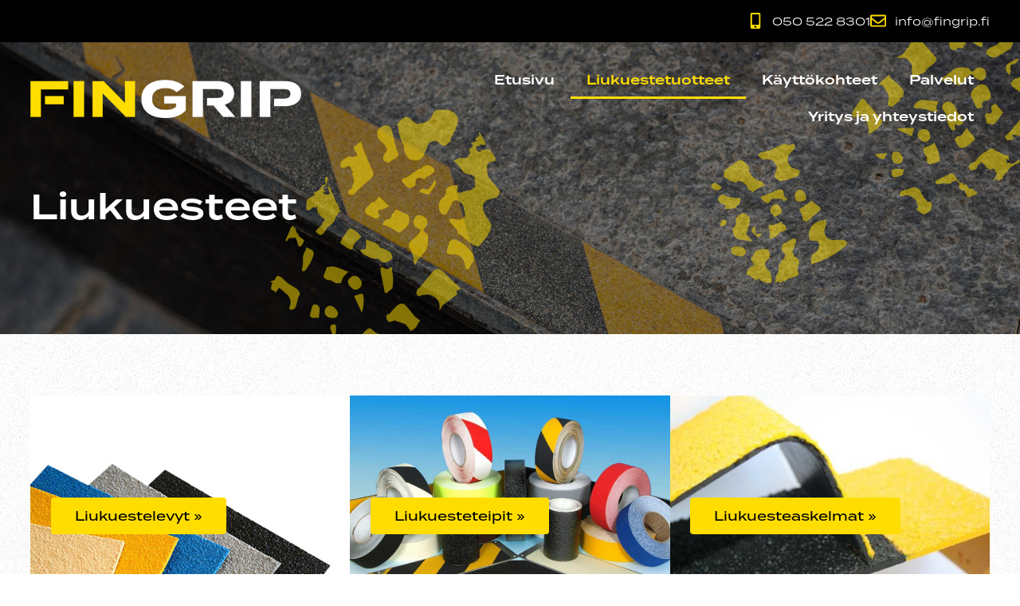

--- FILE ---
content_type: text/html; charset=UTF-8
request_url: https://www.fingrip.fi/liukuestetuotteet/
body_size: 15799
content:
<!doctype html><html lang="fi" prefix="og: https://ogp.me/ns#"><head><script data-no-optimize="1">var litespeed_docref=sessionStorage.getItem("litespeed_docref");litespeed_docref&&(Object.defineProperty(document,"referrer",{get:function(){return litespeed_docref}}),sessionStorage.removeItem("litespeed_docref"));</script> <meta charset="UTF-8"><meta name="viewport" content="width=device-width, initial-scale=1"><link rel="profile" href="https://gmpg.org/xfn/11"><style>img:is([sizes="auto" i], [sizes^="auto," i]) { contain-intrinsic-size: 3000px 1500px }</style> <script id="cookieyes" type="litespeed/javascript" data-src="https://cdn-cookieyes.com/client_data/7bd5d3f6476b17f6379f8abc/script.js"></script>  <script data-cfasync="false" data-pagespeed-no-defer>var gtm4wp_datalayer_name = "dataLayer";
	var dataLayer = dataLayer || [];</script> <title>Liukuesteet talven liukkaille keleille</title><meta name="description" content="Tutustu laadukkaisiin liukuestetuotteisiin ja löydä tehokkaat liukueste ratkaisut talven liukkaille keleille. Lataa tuotehinnasto!"/><meta name="robots" content="follow, index, max-snippet:-1, max-video-preview:-1, max-image-preview:large"/><link rel="canonical" href="https://www.fingrip.fi/liukuestetuotteet/" /><meta property="og:locale" content="fi_FI" /><meta property="og:type" content="article" /><meta property="og:title" content="Liukuesteet talven liukkaille keleille" /><meta property="og:description" content="Tutustu laadukkaisiin liukuestetuotteisiin ja löydä tehokkaat liukueste ratkaisut talven liukkaille keleille. Lataa tuotehinnasto!" /><meta property="og:url" content="https://www.fingrip.fi/liukuestetuotteet/" /><meta property="og:site_name" content="Fingrip" /><meta property="og:updated_time" content="2023-09-22T13:47:38+03:00" /><meta property="og:image" content="https://www.fingrip.fi/wp-content/uploads/2023/07/Fingrip-tausta1-1024x570.jpg" /><meta property="og:image:secure_url" content="https://www.fingrip.fi/wp-content/uploads/2023/07/Fingrip-tausta1-1024x570.jpg" /><meta property="og:image:width" content="800" /><meta property="og:image:height" content="445" /><meta property="og:image:alt" content="liukuesteet" /><meta property="og:image:type" content="image/jpeg" /><meta property="article:published_time" content="2023-07-26T11:08:44+03:00" /><meta property="article:modified_time" content="2023-09-22T13:47:38+03:00" /><meta name="twitter:card" content="summary_large_image" /><meta name="twitter:title" content="Liukuesteet talven liukkaille keleille" /><meta name="twitter:description" content="Tutustu laadukkaisiin liukuestetuotteisiin ja löydä tehokkaat liukueste ratkaisut talven liukkaille keleille. Lataa tuotehinnasto!" /><meta name="twitter:image" content="https://www.fingrip.fi/wp-content/uploads/2023/07/Fingrip-tausta1-1024x570.jpg" /><meta name="twitter:label1" content="Time to read" /><meta name="twitter:data1" content="Less than a minute" /> <script type="application/ld+json" class="rank-math-schema-pro">{"@context":"https://schema.org","@graph":[{"@type":"Organization","@id":"https://www.fingrip.fi/#organization","name":"Fingrip","url":"https://www.fingrip.fi","logo":{"@type":"ImageObject","@id":"https://www.fingrip.fi/#logo","url":"http://www.fingrip.fi/wp-content/uploads/2023/07/Fingrip-logo-nega.png","contentUrl":"http://www.fingrip.fi/wp-content/uploads/2023/07/Fingrip-logo-nega.png","caption":"Fingrip","inLanguage":"fi","width":"1223","height":"174"}},{"@type":"WebSite","@id":"https://www.fingrip.fi/#website","url":"https://www.fingrip.fi","name":"Fingrip","alternateName":"Liukuesteet kaikille pinnoille","publisher":{"@id":"https://www.fingrip.fi/#organization"},"inLanguage":"fi"},{"@type":"ImageObject","@id":"https://www.fingrip.fi/wp-content/uploads/2023/07/Fingrip-tausta1.jpg","url":"https://www.fingrip.fi/wp-content/uploads/2023/07/Fingrip-tausta1.jpg","width":"2560","height":"1425","inLanguage":"fi"},{"@type":"WebPage","@id":"https://www.fingrip.fi/liukuestetuotteet/#webpage","url":"https://www.fingrip.fi/liukuestetuotteet/","name":"Liukuesteet talven liukkaille keleille","datePublished":"2023-07-26T11:08:44+03:00","dateModified":"2023-09-22T13:47:38+03:00","isPartOf":{"@id":"https://www.fingrip.fi/#website"},"primaryImageOfPage":{"@id":"https://www.fingrip.fi/wp-content/uploads/2023/07/Fingrip-tausta1.jpg"},"inLanguage":"fi"},{"@type":"Person","@id":"https://www.fingrip.fi/author/admin/","name":"admin","url":"https://www.fingrip.fi/author/admin/","image":{"@type":"ImageObject","@id":"https://www.fingrip.fi/wp-content/litespeed/avatar/09772d3049b68885d6563bde786fae01.jpg?ver=1763116975","url":"https://www.fingrip.fi/wp-content/litespeed/avatar/09772d3049b68885d6563bde786fae01.jpg?ver=1763116975","caption":"admin","inLanguage":"fi"},"sameAs":["http://www.fingrip.fi"],"worksFor":{"@id":"https://www.fingrip.fi/#organization"}},{"@type":"Article","headline":"Liukuesteet talven liukkaille keleille","keywords":"liukuesteet","datePublished":"2023-07-26T11:08:44+03:00","dateModified":"2023-09-22T13:47:38+03:00","author":{"@id":"https://www.fingrip.fi/author/admin/","name":"admin"},"publisher":{"@id":"https://www.fingrip.fi/#organization"},"description":"Tutustu laadukkaisiin liukuestetuotteisiin ja l\u00f6yd\u00e4 tehokkaat liukueste ratkaisut talven liukkaille keleille. Lataa tuotehinnasto!","name":"Liukuesteet talven liukkaille keleille","@id":"https://www.fingrip.fi/liukuestetuotteet/#richSnippet","isPartOf":{"@id":"https://www.fingrip.fi/liukuestetuotteet/#webpage"},"image":{"@id":"https://www.fingrip.fi/wp-content/uploads/2023/07/Fingrip-tausta1.jpg"},"inLanguage":"fi","mainEntityOfPage":{"@id":"https://www.fingrip.fi/liukuestetuotteet/#webpage"}}]}</script> <link rel="alternate" type="application/rss+xml" title="Fingrip &raquo; syöte" href="https://www.fingrip.fi/feed/" /><link rel="alternate" type="application/rss+xml" title="Fingrip &raquo; kommenttien syöte" href="https://www.fingrip.fi/comments/feed/" /><link rel="stylesheet" type="text/css" href="https://use.typekit.net/wav4sua.css"><link data-optimized="2" rel="stylesheet" href="https://www.fingrip.fi/wp-content/litespeed/css/bce9ca3e03b6b33d099fff1faebedada.css?ver=112fd" /><style id='global-styles-inline-css'>:root{--wp--preset--aspect-ratio--square: 1;--wp--preset--aspect-ratio--4-3: 4/3;--wp--preset--aspect-ratio--3-4: 3/4;--wp--preset--aspect-ratio--3-2: 3/2;--wp--preset--aspect-ratio--2-3: 2/3;--wp--preset--aspect-ratio--16-9: 16/9;--wp--preset--aspect-ratio--9-16: 9/16;--wp--preset--color--black: #000000;--wp--preset--color--cyan-bluish-gray: #abb8c3;--wp--preset--color--white: #ffffff;--wp--preset--color--pale-pink: #f78da7;--wp--preset--color--vivid-red: #cf2e2e;--wp--preset--color--luminous-vivid-orange: #ff6900;--wp--preset--color--luminous-vivid-amber: #fcb900;--wp--preset--color--light-green-cyan: #7bdcb5;--wp--preset--color--vivid-green-cyan: #00d084;--wp--preset--color--pale-cyan-blue: #8ed1fc;--wp--preset--color--vivid-cyan-blue: #0693e3;--wp--preset--color--vivid-purple: #9b51e0;--wp--preset--gradient--vivid-cyan-blue-to-vivid-purple: linear-gradient(135deg,rgba(6,147,227,1) 0%,rgb(155,81,224) 100%);--wp--preset--gradient--light-green-cyan-to-vivid-green-cyan: linear-gradient(135deg,rgb(122,220,180) 0%,rgb(0,208,130) 100%);--wp--preset--gradient--luminous-vivid-amber-to-luminous-vivid-orange: linear-gradient(135deg,rgba(252,185,0,1) 0%,rgba(255,105,0,1) 100%);--wp--preset--gradient--luminous-vivid-orange-to-vivid-red: linear-gradient(135deg,rgba(255,105,0,1) 0%,rgb(207,46,46) 100%);--wp--preset--gradient--very-light-gray-to-cyan-bluish-gray: linear-gradient(135deg,rgb(238,238,238) 0%,rgb(169,184,195) 100%);--wp--preset--gradient--cool-to-warm-spectrum: linear-gradient(135deg,rgb(74,234,220) 0%,rgb(151,120,209) 20%,rgb(207,42,186) 40%,rgb(238,44,130) 60%,rgb(251,105,98) 80%,rgb(254,248,76) 100%);--wp--preset--gradient--blush-light-purple: linear-gradient(135deg,rgb(255,206,236) 0%,rgb(152,150,240) 100%);--wp--preset--gradient--blush-bordeaux: linear-gradient(135deg,rgb(254,205,165) 0%,rgb(254,45,45) 50%,rgb(107,0,62) 100%);--wp--preset--gradient--luminous-dusk: linear-gradient(135deg,rgb(255,203,112) 0%,rgb(199,81,192) 50%,rgb(65,88,208) 100%);--wp--preset--gradient--pale-ocean: linear-gradient(135deg,rgb(255,245,203) 0%,rgb(182,227,212) 50%,rgb(51,167,181) 100%);--wp--preset--gradient--electric-grass: linear-gradient(135deg,rgb(202,248,128) 0%,rgb(113,206,126) 100%);--wp--preset--gradient--midnight: linear-gradient(135deg,rgb(2,3,129) 0%,rgb(40,116,252) 100%);--wp--preset--font-size--small: 13px;--wp--preset--font-size--medium: 20px;--wp--preset--font-size--large: 36px;--wp--preset--font-size--x-large: 42px;--wp--preset--spacing--20: 0.44rem;--wp--preset--spacing--30: 0.67rem;--wp--preset--spacing--40: 1rem;--wp--preset--spacing--50: 1.5rem;--wp--preset--spacing--60: 2.25rem;--wp--preset--spacing--70: 3.38rem;--wp--preset--spacing--80: 5.06rem;--wp--preset--shadow--natural: 6px 6px 9px rgba(0, 0, 0, 0.2);--wp--preset--shadow--deep: 12px 12px 50px rgba(0, 0, 0, 0.4);--wp--preset--shadow--sharp: 6px 6px 0px rgba(0, 0, 0, 0.2);--wp--preset--shadow--outlined: 6px 6px 0px -3px rgba(255, 255, 255, 1), 6px 6px rgba(0, 0, 0, 1);--wp--preset--shadow--crisp: 6px 6px 0px rgba(0, 0, 0, 1);}:root { --wp--style--global--content-size: 800px;--wp--style--global--wide-size: 1200px; }:where(body) { margin: 0; }.wp-site-blocks > .alignleft { float: left; margin-right: 2em; }.wp-site-blocks > .alignright { float: right; margin-left: 2em; }.wp-site-blocks > .aligncenter { justify-content: center; margin-left: auto; margin-right: auto; }:where(.wp-site-blocks) > * { margin-block-start: 24px; margin-block-end: 0; }:where(.wp-site-blocks) > :first-child { margin-block-start: 0; }:where(.wp-site-blocks) > :last-child { margin-block-end: 0; }:root { --wp--style--block-gap: 24px; }:root :where(.is-layout-flow) > :first-child{margin-block-start: 0;}:root :where(.is-layout-flow) > :last-child{margin-block-end: 0;}:root :where(.is-layout-flow) > *{margin-block-start: 24px;margin-block-end: 0;}:root :where(.is-layout-constrained) > :first-child{margin-block-start: 0;}:root :where(.is-layout-constrained) > :last-child{margin-block-end: 0;}:root :where(.is-layout-constrained) > *{margin-block-start: 24px;margin-block-end: 0;}:root :where(.is-layout-flex){gap: 24px;}:root :where(.is-layout-grid){gap: 24px;}.is-layout-flow > .alignleft{float: left;margin-inline-start: 0;margin-inline-end: 2em;}.is-layout-flow > .alignright{float: right;margin-inline-start: 2em;margin-inline-end: 0;}.is-layout-flow > .aligncenter{margin-left: auto !important;margin-right: auto !important;}.is-layout-constrained > .alignleft{float: left;margin-inline-start: 0;margin-inline-end: 2em;}.is-layout-constrained > .alignright{float: right;margin-inline-start: 2em;margin-inline-end: 0;}.is-layout-constrained > .aligncenter{margin-left: auto !important;margin-right: auto !important;}.is-layout-constrained > :where(:not(.alignleft):not(.alignright):not(.alignfull)){max-width: var(--wp--style--global--content-size);margin-left: auto !important;margin-right: auto !important;}.is-layout-constrained > .alignwide{max-width: var(--wp--style--global--wide-size);}body .is-layout-flex{display: flex;}.is-layout-flex{flex-wrap: wrap;align-items: center;}.is-layout-flex > :is(*, div){margin: 0;}body .is-layout-grid{display: grid;}.is-layout-grid > :is(*, div){margin: 0;}body{padding-top: 0px;padding-right: 0px;padding-bottom: 0px;padding-left: 0px;}a:where(:not(.wp-element-button)){text-decoration: underline;}:root :where(.wp-element-button, .wp-block-button__link){background-color: #32373c;border-width: 0;color: #fff;font-family: inherit;font-size: inherit;line-height: inherit;padding: calc(0.667em + 2px) calc(1.333em + 2px);text-decoration: none;}.has-black-color{color: var(--wp--preset--color--black) !important;}.has-cyan-bluish-gray-color{color: var(--wp--preset--color--cyan-bluish-gray) !important;}.has-white-color{color: var(--wp--preset--color--white) !important;}.has-pale-pink-color{color: var(--wp--preset--color--pale-pink) !important;}.has-vivid-red-color{color: var(--wp--preset--color--vivid-red) !important;}.has-luminous-vivid-orange-color{color: var(--wp--preset--color--luminous-vivid-orange) !important;}.has-luminous-vivid-amber-color{color: var(--wp--preset--color--luminous-vivid-amber) !important;}.has-light-green-cyan-color{color: var(--wp--preset--color--light-green-cyan) !important;}.has-vivid-green-cyan-color{color: var(--wp--preset--color--vivid-green-cyan) !important;}.has-pale-cyan-blue-color{color: var(--wp--preset--color--pale-cyan-blue) !important;}.has-vivid-cyan-blue-color{color: var(--wp--preset--color--vivid-cyan-blue) !important;}.has-vivid-purple-color{color: var(--wp--preset--color--vivid-purple) !important;}.has-black-background-color{background-color: var(--wp--preset--color--black) !important;}.has-cyan-bluish-gray-background-color{background-color: var(--wp--preset--color--cyan-bluish-gray) !important;}.has-white-background-color{background-color: var(--wp--preset--color--white) !important;}.has-pale-pink-background-color{background-color: var(--wp--preset--color--pale-pink) !important;}.has-vivid-red-background-color{background-color: var(--wp--preset--color--vivid-red) !important;}.has-luminous-vivid-orange-background-color{background-color: var(--wp--preset--color--luminous-vivid-orange) !important;}.has-luminous-vivid-amber-background-color{background-color: var(--wp--preset--color--luminous-vivid-amber) !important;}.has-light-green-cyan-background-color{background-color: var(--wp--preset--color--light-green-cyan) !important;}.has-vivid-green-cyan-background-color{background-color: var(--wp--preset--color--vivid-green-cyan) !important;}.has-pale-cyan-blue-background-color{background-color: var(--wp--preset--color--pale-cyan-blue) !important;}.has-vivid-cyan-blue-background-color{background-color: var(--wp--preset--color--vivid-cyan-blue) !important;}.has-vivid-purple-background-color{background-color: var(--wp--preset--color--vivid-purple) !important;}.has-black-border-color{border-color: var(--wp--preset--color--black) !important;}.has-cyan-bluish-gray-border-color{border-color: var(--wp--preset--color--cyan-bluish-gray) !important;}.has-white-border-color{border-color: var(--wp--preset--color--white) !important;}.has-pale-pink-border-color{border-color: var(--wp--preset--color--pale-pink) !important;}.has-vivid-red-border-color{border-color: var(--wp--preset--color--vivid-red) !important;}.has-luminous-vivid-orange-border-color{border-color: var(--wp--preset--color--luminous-vivid-orange) !important;}.has-luminous-vivid-amber-border-color{border-color: var(--wp--preset--color--luminous-vivid-amber) !important;}.has-light-green-cyan-border-color{border-color: var(--wp--preset--color--light-green-cyan) !important;}.has-vivid-green-cyan-border-color{border-color: var(--wp--preset--color--vivid-green-cyan) !important;}.has-pale-cyan-blue-border-color{border-color: var(--wp--preset--color--pale-cyan-blue) !important;}.has-vivid-cyan-blue-border-color{border-color: var(--wp--preset--color--vivid-cyan-blue) !important;}.has-vivid-purple-border-color{border-color: var(--wp--preset--color--vivid-purple) !important;}.has-vivid-cyan-blue-to-vivid-purple-gradient-background{background: var(--wp--preset--gradient--vivid-cyan-blue-to-vivid-purple) !important;}.has-light-green-cyan-to-vivid-green-cyan-gradient-background{background: var(--wp--preset--gradient--light-green-cyan-to-vivid-green-cyan) !important;}.has-luminous-vivid-amber-to-luminous-vivid-orange-gradient-background{background: var(--wp--preset--gradient--luminous-vivid-amber-to-luminous-vivid-orange) !important;}.has-luminous-vivid-orange-to-vivid-red-gradient-background{background: var(--wp--preset--gradient--luminous-vivid-orange-to-vivid-red) !important;}.has-very-light-gray-to-cyan-bluish-gray-gradient-background{background: var(--wp--preset--gradient--very-light-gray-to-cyan-bluish-gray) !important;}.has-cool-to-warm-spectrum-gradient-background{background: var(--wp--preset--gradient--cool-to-warm-spectrum) !important;}.has-blush-light-purple-gradient-background{background: var(--wp--preset--gradient--blush-light-purple) !important;}.has-blush-bordeaux-gradient-background{background: var(--wp--preset--gradient--blush-bordeaux) !important;}.has-luminous-dusk-gradient-background{background: var(--wp--preset--gradient--luminous-dusk) !important;}.has-pale-ocean-gradient-background{background: var(--wp--preset--gradient--pale-ocean) !important;}.has-electric-grass-gradient-background{background: var(--wp--preset--gradient--electric-grass) !important;}.has-midnight-gradient-background{background: var(--wp--preset--gradient--midnight) !important;}.has-small-font-size{font-size: var(--wp--preset--font-size--small) !important;}.has-medium-font-size{font-size: var(--wp--preset--font-size--medium) !important;}.has-large-font-size{font-size: var(--wp--preset--font-size--large) !important;}.has-x-large-font-size{font-size: var(--wp--preset--font-size--x-large) !important;}
:root :where(.wp-block-pullquote){font-size: 1.5em;line-height: 1.6;}</style><style id='woocommerce-inline-inline-css'>.woocommerce form .form-row .required { visibility: visible; }</style> <script type="litespeed/javascript" data-src="https://www.fingrip.fi/wp-includes/js/jquery/jquery.min.js" id="jquery-core-js"></script> <script id="wc-add-to-cart-js-extra" type="litespeed/javascript">var wc_add_to_cart_params={"ajax_url":"\/wp-admin\/admin-ajax.php","wc_ajax_url":"\/?wc-ajax=%%endpoint%%","i18n_view_cart":"N\u00e4yt\u00e4 ostoskori","cart_url":"https:\/\/www.fingrip.fi\/ostoskori\/","is_cart":"","cart_redirect_after_add":"no"}</script> <script id="woocommerce-js-extra" type="litespeed/javascript">var woocommerce_params={"ajax_url":"\/wp-admin\/admin-ajax.php","wc_ajax_url":"\/?wc-ajax=%%endpoint%%","i18n_password_show":"N\u00e4yt\u00e4 salasana","i18n_password_hide":"Piilota salasana"}</script> <script id="WCPAY_ASSETS-js-extra" type="litespeed/javascript">var wcpayAssets={"url":"https:\/\/www.fingrip.fi\/wp-content\/plugins\/woocommerce-payments\/dist\/"}</script> <link rel="https://api.w.org/" href="https://www.fingrip.fi/wp-json/" /><link rel="alternate" title="JSON" type="application/json" href="https://www.fingrip.fi/wp-json/wp/v2/pages/132" /><link rel="EditURI" type="application/rsd+xml" title="RSD" href="https://www.fingrip.fi/xmlrpc.php?rsd" /><meta name="generator" content="WordPress 6.8.3" /><link rel='shortlink' href='https://www.fingrip.fi/?p=132' /><link rel="alternate" title="oEmbed (JSON)" type="application/json+oembed" href="https://www.fingrip.fi/wp-json/oembed/1.0/embed?url=https%3A%2F%2Fwww.fingrip.fi%2Fliukuestetuotteet%2F" /><link rel="alternate" title="oEmbed (XML)" type="text/xml+oembed" href="https://www.fingrip.fi/wp-json/oembed/1.0/embed?url=https%3A%2F%2Fwww.fingrip.fi%2Fliukuestetuotteet%2F&#038;format=xml" /> <script data-cfasync="false" data-pagespeed-no-defer>var dataLayer_content = {"pageTitle":"Liukuesteet talven liukkaille keleille","pagePostType":"page","pagePostType2":"single-page","pagePostAuthor":"admin"};
	dataLayer.push( dataLayer_content );</script> <script data-cfasync="false" data-pagespeed-no-defer>(function(w,d,s,l,i){w[l]=w[l]||[];w[l].push({'gtm.start':
new Date().getTime(),event:'gtm.js'});var f=d.getElementsByTagName(s)[0],
j=d.createElement(s),dl=l!='dataLayer'?'&l='+l:'';j.async=true;j.src=
'//www.googletagmanager.com/gtm.js?id='+i+dl;f.parentNode.insertBefore(j,f);
})(window,document,'script','dataLayer','GTM-MK26DB38');</script> 	<noscript><style>.woocommerce-product-gallery{ opacity: 1 !important; }</style></noscript><meta name="generator" content="Elementor 3.33.1; features: e_font_icon_svg, additional_custom_breakpoints; settings: css_print_method-external, google_font-enabled, font_display-swap">
 <script type="litespeed/javascript" data-src="https://www.googletagmanager.com/gtag/js?id=G-BTEJEHQQ8N"></script> <script type="litespeed/javascript">window.dataLayer=window.dataLayer||[];function gtag(){dataLayer.push(arguments)}
gtag('js',new Date());gtag('config','G-BTEJEHQQ8N')</script> <style>.e-con.e-parent:nth-of-type(n+4):not(.e-lazyloaded):not(.e-no-lazyload),
				.e-con.e-parent:nth-of-type(n+4):not(.e-lazyloaded):not(.e-no-lazyload) * {
					background-image: none !important;
				}
				@media screen and (max-height: 1024px) {
					.e-con.e-parent:nth-of-type(n+3):not(.e-lazyloaded):not(.e-no-lazyload),
					.e-con.e-parent:nth-of-type(n+3):not(.e-lazyloaded):not(.e-no-lazyload) * {
						background-image: none !important;
					}
				}
				@media screen and (max-height: 640px) {
					.e-con.e-parent:nth-of-type(n+2):not(.e-lazyloaded):not(.e-no-lazyload),
					.e-con.e-parent:nth-of-type(n+2):not(.e-lazyloaded):not(.e-no-lazyload) * {
						background-image: none !important;
					}
				}</style><link rel="icon" href="https://www.fingrip.fi/wp-content/uploads/2023/07/cropped-Favicon-32x32.png" sizes="32x32" /><link rel="icon" href="https://www.fingrip.fi/wp-content/uploads/2023/07/cropped-Favicon-192x192.png" sizes="192x192" /><link rel="apple-touch-icon" href="https://www.fingrip.fi/wp-content/uploads/2023/07/cropped-Favicon-180x180.png" /><meta name="msapplication-TileImage" content="https://www.fingrip.fi/wp-content/uploads/2023/07/cropped-Favicon-270x270.png" /><style id="wp-custom-css">p {margin-bottom:25px; line-height:27px}
ul {margin-top:25px; margin-bottom:25px; line-height:27px}
H3 {margin-bottom:20px; line-height:25px}
H4 {margin-bottom:20px; line-height:20px}

#footer1 a:link {
  color: #FFDD00!important;
}

#footer1 a:visited {
  color: #FFDD00!important;
}

#footer1 a:hover {
  color: #FFF!important;
}
#footer2 a:link {
  color: #FFDD00!important;
}

#footer2 a:visited {
  color: #FFDD00!important;
}


#footer2 a:hover {
  color: #FFF!important;
}</style></head><body class="wp-singular page-template-default page page-id-132 page-parent wp-embed-responsive wp-theme-hello-elementor theme-hello-elementor woocommerce-no-js hello-elementor-default elementor-default elementor-kit-5 elementor-page elementor-page-132"><a class="skip-link screen-reader-text" href="#content">Mene sisältöön</a><header data-elementor-type="header" data-elementor-id="101" class="elementor elementor-101 elementor-location-header" data-elementor-post-type="elementor_library"><div class="elementor-element elementor-element-ca7970c e-flex e-con-boxed e-con e-parent" data-id="ca7970c" data-element_type="container" data-settings="{&quot;background_background&quot;:&quot;classic&quot;}"><div class="e-con-inner"><div class="elementor-element elementor-element-5d7d452 elementor-icon-list--layout-inline elementor-list-item-link-full_width elementor-widget elementor-widget-icon-list" data-id="5d7d452" data-element_type="widget" data-widget_type="icon-list.default"><div class="elementor-widget-container"><ul class="elementor-icon-list-items elementor-inline-items"><li class="elementor-icon-list-item elementor-inline-item">
<a href="tel:0505228301"><span class="elementor-icon-list-icon">
<svg aria-hidden="true" class="e-font-icon-svg e-fas-mobile-alt" viewBox="0 0 320 512" xmlns="http://www.w3.org/2000/svg"><path d="M272 0H48C21.5 0 0 21.5 0 48v416c0 26.5 21.5 48 48 48h224c26.5 0 48-21.5 48-48V48c0-26.5-21.5-48-48-48zM160 480c-17.7 0-32-14.3-32-32s14.3-32 32-32 32 14.3 32 32-14.3 32-32 32zm112-108c0 6.6-5.4 12-12 12H60c-6.6 0-12-5.4-12-12V60c0-6.6 5.4-12 12-12h200c6.6 0 12 5.4 12 12v312z"></path></svg>						</span>
<span class="elementor-icon-list-text">050 522 8301</span>
</a></li><li class="elementor-icon-list-item elementor-inline-item">
<a href="mailto:info@fingrip.fi"><span class="elementor-icon-list-icon">
<svg aria-hidden="true" class="e-font-icon-svg e-far-envelope" viewBox="0 0 512 512" xmlns="http://www.w3.org/2000/svg"><path d="M464 64H48C21.49 64 0 85.49 0 112v288c0 26.51 21.49 48 48 48h416c26.51 0 48-21.49 48-48V112c0-26.51-21.49-48-48-48zm0 48v40.805c-22.422 18.259-58.168 46.651-134.587 106.49-16.841 13.247-50.201 45.072-73.413 44.701-23.208.375-56.579-31.459-73.413-44.701C106.18 199.465 70.425 171.067 48 152.805V112h416zM48 400V214.398c22.914 18.251 55.409 43.862 104.938 82.646 21.857 17.205 60.134 55.186 103.062 54.955 42.717.231 80.509-37.199 103.053-54.947 49.528-38.783 82.032-64.401 104.947-82.653V400H48z"></path></svg>						</span>
<span class="elementor-icon-list-text">info@fingrip.fi</span>
</a></li></ul></div></div></div></div><div class="elementor-element elementor-element-7952332 e-flex e-con-boxed e-con e-parent" data-id="7952332" data-element_type="container"><div class="e-con-inner"><div class="elementor-element elementor-element-7c38210 elementor-widget elementor-widget-image" data-id="7c38210" data-element_type="widget" data-widget_type="image.default"><div class="elementor-widget-container">
<a href="https://www.fingrip.fi/">
<img data-lazyloaded="1" src="[data-uri]" fetchpriority="high" width="800" height="114" data-src="https://www.fingrip.fi/wp-content/uploads/2023/07/Fingrip-logo-nega-1024x146.png" class="attachment-large size-large wp-image-13" alt="" data-srcset="https://www.fingrip.fi/wp-content/uploads/2023/07/Fingrip-logo-nega-1024x146.png 1024w, https://www.fingrip.fi/wp-content/uploads/2023/07/Fingrip-logo-nega-300x43.png 300w, https://www.fingrip.fi/wp-content/uploads/2023/07/Fingrip-logo-nega-768x109.png 768w, https://www.fingrip.fi/wp-content/uploads/2023/07/Fingrip-logo-nega.png 1223w" data-sizes="(max-width: 800px) 100vw, 800px" />								</a></div></div><div class="elementor-element elementor-element-53b4a38 elementor-nav-menu__align-end elementor-nav-menu--stretch elementor-nav-menu__text-align-center elementor-nav-menu--dropdown-tablet elementor-nav-menu--toggle elementor-nav-menu--burger elementor-widget elementor-widget-nav-menu" data-id="53b4a38" data-element_type="widget" data-settings="{&quot;full_width&quot;:&quot;stretch&quot;,&quot;layout&quot;:&quot;horizontal&quot;,&quot;submenu_icon&quot;:{&quot;value&quot;:&quot;&lt;svg aria-hidden=\&quot;true\&quot; class=\&quot;e-font-icon-svg e-fas-caret-down\&quot; viewBox=\&quot;0 0 320 512\&quot; xmlns=\&quot;http:\/\/www.w3.org\/2000\/svg\&quot;&gt;&lt;path d=\&quot;M31.3 192h257.3c17.8 0 26.7 21.5 14.1 34.1L174.1 354.8c-7.8 7.8-20.5 7.8-28.3 0L17.2 226.1C4.6 213.5 13.5 192 31.3 192z\&quot;&gt;&lt;\/path&gt;&lt;\/svg&gt;&quot;,&quot;library&quot;:&quot;fa-solid&quot;},&quot;toggle&quot;:&quot;burger&quot;}" data-widget_type="nav-menu.default"><div class="elementor-widget-container"><nav aria-label="Menu" class="elementor-nav-menu--main elementor-nav-menu__container elementor-nav-menu--layout-horizontal e--pointer-underline e--animation-fade"><ul id="menu-1-53b4a38" class="elementor-nav-menu"><li class="menu-item menu-item-type-post_type menu-item-object-page menu-item-home menu-item-130"><a href="https://www.fingrip.fi/" class="elementor-item">Etusivu</a></li><li class="menu-item menu-item-type-post_type menu-item-object-page current-menu-item page_item page-item-132 current_page_item menu-item-has-children menu-item-140"><a href="https://www.fingrip.fi/liukuestetuotteet/" aria-current="page" class="elementor-item elementor-item-active">Liukuestetuotteet</a><ul class="sub-menu elementor-nav-menu--dropdown"><li class="menu-item menu-item-type-post_type menu-item-object-page menu-item-153"><a href="https://www.fingrip.fi/liukuestetuotteet/liukuesteteipit/" class="elementor-sub-item">Liukuesteteipit</a></li><li class="menu-item menu-item-type-post_type menu-item-object-page menu-item-397"><a href="https://www.fingrip.fi/liukuestetuotteet/liukuestelevyt/" class="elementor-sub-item">Liukuestelevyt</a></li><li class="menu-item menu-item-type-post_type menu-item-object-page menu-item-398"><a href="https://www.fingrip.fi/liukuestetuotteet/liukuesteaskelmat/" class="elementor-sub-item">Liukuesteaskelmat</a></li><li class="menu-item menu-item-type-post_type menu-item-object-page menu-item-670"><a href="https://www.fingrip.fi/liukuestetuotteet/liukuestelistat/" class="elementor-sub-item">Liukuestelistat</a></li><li class="menu-item menu-item-type-post_type menu-item-object-page menu-item-715"><a href="https://www.fingrip.fi/liukuestetuotteet/liukuestepinnoitteet/" class="elementor-sub-item">Liukuestepinnoitteet</a></li></ul></li><li class="menu-item menu-item-type-post_type menu-item-object-page menu-item-747"><a href="https://www.fingrip.fi/kayttokohteet/" class="elementor-item">Käyttökohteet</a></li><li class="menu-item menu-item-type-post_type menu-item-object-page menu-item-607"><a href="https://www.fingrip.fi/palvelut/" class="elementor-item">Palvelut</a></li><li class="menu-item menu-item-type-post_type menu-item-object-page menu-item-426"><a href="https://www.fingrip.fi/yritys-ja-yhteystiedot/" class="elementor-item">Yritys ja yhteystiedot</a></li></ul></nav><div class="elementor-menu-toggle" role="button" tabindex="0" aria-label="Menu Toggle" aria-expanded="false">
<svg aria-hidden="true" role="presentation" class="elementor-menu-toggle__icon--open e-font-icon-svg e-eicon-menu-bar" viewBox="0 0 1000 1000" xmlns="http://www.w3.org/2000/svg"><path d="M104 333H896C929 333 958 304 958 271S929 208 896 208H104C71 208 42 237 42 271S71 333 104 333ZM104 583H896C929 583 958 554 958 521S929 458 896 458H104C71 458 42 487 42 521S71 583 104 583ZM104 833H896C929 833 958 804 958 771S929 708 896 708H104C71 708 42 737 42 771S71 833 104 833Z"></path></svg><svg aria-hidden="true" role="presentation" class="elementor-menu-toggle__icon--close e-font-icon-svg e-eicon-close" viewBox="0 0 1000 1000" xmlns="http://www.w3.org/2000/svg"><path d="M742 167L500 408 258 167C246 154 233 150 217 150 196 150 179 158 167 167 154 179 150 196 150 212 150 229 154 242 171 254L408 500 167 742C138 771 138 800 167 829 196 858 225 858 254 829L496 587 738 829C750 842 767 846 783 846 800 846 817 842 829 829 842 817 846 804 846 783 846 767 842 750 829 737L588 500 833 258C863 229 863 200 833 171 804 137 775 137 742 167Z"></path></svg></div><nav class="elementor-nav-menu--dropdown elementor-nav-menu__container" aria-hidden="true"><ul id="menu-2-53b4a38" class="elementor-nav-menu"><li class="menu-item menu-item-type-post_type menu-item-object-page menu-item-home menu-item-130"><a href="https://www.fingrip.fi/" class="elementor-item" tabindex="-1">Etusivu</a></li><li class="menu-item menu-item-type-post_type menu-item-object-page current-menu-item page_item page-item-132 current_page_item menu-item-has-children menu-item-140"><a href="https://www.fingrip.fi/liukuestetuotteet/" aria-current="page" class="elementor-item elementor-item-active" tabindex="-1">Liukuestetuotteet</a><ul class="sub-menu elementor-nav-menu--dropdown"><li class="menu-item menu-item-type-post_type menu-item-object-page menu-item-153"><a href="https://www.fingrip.fi/liukuestetuotteet/liukuesteteipit/" class="elementor-sub-item" tabindex="-1">Liukuesteteipit</a></li><li class="menu-item menu-item-type-post_type menu-item-object-page menu-item-397"><a href="https://www.fingrip.fi/liukuestetuotteet/liukuestelevyt/" class="elementor-sub-item" tabindex="-1">Liukuestelevyt</a></li><li class="menu-item menu-item-type-post_type menu-item-object-page menu-item-398"><a href="https://www.fingrip.fi/liukuestetuotteet/liukuesteaskelmat/" class="elementor-sub-item" tabindex="-1">Liukuesteaskelmat</a></li><li class="menu-item menu-item-type-post_type menu-item-object-page menu-item-670"><a href="https://www.fingrip.fi/liukuestetuotteet/liukuestelistat/" class="elementor-sub-item" tabindex="-1">Liukuestelistat</a></li><li class="menu-item menu-item-type-post_type menu-item-object-page menu-item-715"><a href="https://www.fingrip.fi/liukuestetuotteet/liukuestepinnoitteet/" class="elementor-sub-item" tabindex="-1">Liukuestepinnoitteet</a></li></ul></li><li class="menu-item menu-item-type-post_type menu-item-object-page menu-item-747"><a href="https://www.fingrip.fi/kayttokohteet/" class="elementor-item" tabindex="-1">Käyttökohteet</a></li><li class="menu-item menu-item-type-post_type menu-item-object-page menu-item-607"><a href="https://www.fingrip.fi/palvelut/" class="elementor-item" tabindex="-1">Palvelut</a></li><li class="menu-item menu-item-type-post_type menu-item-object-page menu-item-426"><a href="https://www.fingrip.fi/yritys-ja-yhteystiedot/" class="elementor-item" tabindex="-1">Yritys ja yhteystiedot</a></li></ul></nav></div></div></div></div></header><main id="content" class="site-main post-132 page type-page status-publish hentry"><div class="page-content"><div data-elementor-type="wp-page" data-elementor-id="132" class="elementor elementor-132" data-elementor-post-type="page"><div class="elementor-element elementor-element-0d0eea7 e-flex e-con-boxed e-con e-parent" data-id="0d0eea7" data-element_type="container" data-settings="{&quot;background_background&quot;:&quot;classic&quot;}"><div class="e-con-inner"><div class="elementor-element elementor-element-ef27780 e-con-full e-flex e-con e-child" data-id="ef27780" data-element_type="container"><div class="elementor-element elementor-element-2507478 elementor-widget elementor-widget-heading" data-id="2507478" data-element_type="widget" data-widget_type="heading.default"><div class="elementor-widget-container"><h1 class="elementor-heading-title elementor-size-default">Liukuesteet</h1></div></div></div></div></div><section class="elementor-section elementor-top-section elementor-element elementor-element-c5443dd elementor-section-boxed elementor-section-height-default elementor-section-height-default" data-id="c5443dd" data-element_type="section" data-settings="{&quot;background_background&quot;:&quot;classic&quot;}"><div class="elementor-container elementor-column-gap-default"><div class="elementor-column elementor-col-100 elementor-top-column elementor-element elementor-element-b15479c" data-id="b15479c" data-element_type="column"><div class="elementor-widget-wrap elementor-element-populated"><div class="elementor-element elementor-element-1061130 e-con-full e-flex e-con e-parent" data-id="1061130" data-element_type="container"><div class="elementor-element elementor-element-f6680c6 e-con-full e-flex e-con e-child" data-id="f6680c6" data-element_type="container" data-settings="{&quot;background_background&quot;:&quot;classic&quot;}"><div class="elementor-element elementor-element-3a13cdb elementor-widget__width-auto elementor-mobile-align-justify elementor-widget-mobile__width-inherit elementor-widget elementor-widget-button" data-id="3a13cdb" data-element_type="widget" data-widget_type="button.default"><div class="elementor-widget-container"><div class="elementor-button-wrapper">
<a class="elementor-button elementor-button-link elementor-size-md" href="https://www.fingrip.fi/liukuestetuotteet/liukuestelevyt/">
<span class="elementor-button-content-wrapper">
<span class="elementor-button-text">Liukuestelevyt »</span>
</span>
</a></div></div></div></div><div class="elementor-element elementor-element-ae16c0c e-con-full e-flex e-con e-child" data-id="ae16c0c" data-element_type="container" data-settings="{&quot;background_background&quot;:&quot;classic&quot;}"><div class="elementor-element elementor-element-ef304cf elementor-widget__width-auto elementor-mobile-align-justify elementor-widget-mobile__width-inherit elementor-widget elementor-widget-button" data-id="ef304cf" data-element_type="widget" data-widget_type="button.default"><div class="elementor-widget-container"><div class="elementor-button-wrapper">
<a class="elementor-button elementor-button-link elementor-size-md" href="https://www.fingrip.fi/liukuestetuotteet/liukuesteteipit/">
<span class="elementor-button-content-wrapper">
<span class="elementor-button-text">Liukuesteteipit »</span>
</span>
</a></div></div></div></div><div class="elementor-element elementor-element-c5e2af0 e-con-full e-flex e-con e-child" data-id="c5e2af0" data-element_type="container" data-settings="{&quot;background_background&quot;:&quot;classic&quot;}"><div class="elementor-element elementor-element-6d87028 elementor-widget__width-auto elementor-mobile-align-justify elementor-widget-mobile__width-inherit elementor-widget elementor-widget-button" data-id="6d87028" data-element_type="widget" data-widget_type="button.default"><div class="elementor-widget-container"><div class="elementor-button-wrapper">
<a class="elementor-button elementor-button-link elementor-size-md" href="https://www.fingrip.fi/liukuestetuotteet/liukuesteaskelmat/">
<span class="elementor-button-content-wrapper">
<span class="elementor-button-text">Liukuesteaskelmat »</span>
</span>
</a></div></div></div></div></div><div class="elementor-element elementor-element-1014e80 e-con-full e-flex e-con e-parent" data-id="1014e80" data-element_type="container"><div class="elementor-element elementor-element-d13b433 e-con-full e-flex e-con e-child" data-id="d13b433" data-element_type="container" data-settings="{&quot;background_background&quot;:&quot;classic&quot;}"><div class="elementor-element elementor-element-6d544b5 elementor-widget__width-auto elementor-mobile-align-justify elementor-widget-mobile__width-inherit elementor-widget elementor-widget-button" data-id="6d544b5" data-element_type="widget" data-widget_type="button.default"><div class="elementor-widget-container"><div class="elementor-button-wrapper">
<a class="elementor-button elementor-button-link elementor-size-md" href="https://www.fingrip.fi/liukuestetuotteet/liukuestelistat/">
<span class="elementor-button-content-wrapper">
<span class="elementor-button-text">Liukuestelistat »</span>
</span>
</a></div></div></div></div><div class="elementor-element elementor-element-4af085e e-con-full e-flex e-con e-child" data-id="4af085e" data-element_type="container" data-settings="{&quot;background_background&quot;:&quot;classic&quot;}"><div class="elementor-element elementor-element-d54e03e elementor-widget__width-auto elementor-mobile-align-justify elementor-widget-mobile__width-inherit elementor-widget elementor-widget-button" data-id="d54e03e" data-element_type="widget" data-widget_type="button.default"><div class="elementor-widget-container"><div class="elementor-button-wrapper">
<a class="elementor-button elementor-button-link elementor-size-md" href="https://www.fingrip.fi/liukuestetuotteet/liukuestepinnoitteet/">
<span class="elementor-button-content-wrapper">
<span class="elementor-button-text">Liukuestepinnoitteet »</span>
</span>
</a></div></div></div></div><div class="elementor-element elementor-element-95bdfc1 e-con-full e-flex e-con e-child" data-id="95bdfc1" data-element_type="container" data-settings="{&quot;background_background&quot;:&quot;classic&quot;}"><div class="elementor-element elementor-element-82cc0d2 elementor-widget__width-auto elementor-mobile-align-justify elementor-widget-mobile__width-inherit elementor-widget elementor-widget-button" data-id="82cc0d2" data-element_type="widget" data-widget_type="button.default"><div class="elementor-widget-container"><div class="elementor-button-wrapper">
<a class="elementor-button elementor-button-link elementor-size-md" href="http://www.fingrip.fi/wp-content/uploads/2023/08/Fingrip-liukuestetuotteet-hinnasto-2023.pdf" target="_blank">
<span class="elementor-button-content-wrapper">
<span class="elementor-button-text">Lataa tuotehinnasto »</span>
</span>
</a></div></div></div></div></div></div></div></div></section></div></div></main><footer data-elementor-type="footer" data-elementor-id="117" class="elementor elementor-117 elementor-location-footer" data-elementor-post-type="elementor_library"><div class="elementor-element elementor-element-5a14928 e-flex e-con-boxed e-con e-parent" data-id="5a14928" data-element_type="container" id="footer1" data-settings="{&quot;background_background&quot;:&quot;classic&quot;}"><div class="e-con-inner"><div class="elementor-element elementor-element-2178306 e-con-full e-flex e-con e-child" data-id="2178306" data-element_type="container"><div class="elementor-element elementor-element-94e339d elementor-widget elementor-widget-heading" data-id="94e339d" data-element_type="widget" data-widget_type="heading.default"><div class="elementor-widget-container"><h2 class="elementor-heading-title elementor-size-default">Ota yhteyttä ja kysy lisää!</h2></div></div><div class="elementor-element elementor-element-f5905c8 elementor-widget elementor-widget-text-editor" data-id="f5905c8" data-element_type="widget" data-widget_type="text-editor.default"><div class="elementor-widget-container"><p>Nopein tapa selvittää sinun tarpeeseesi sopiva tuote, laatu ja määrä sekä päästä projektissasi eteenpäin on soittaa numeroon <a href="tel:0505228301">050 522 8301</a>, lähettää sähköpostia osoitteeseen <a href="mailto:info@fingrip.fi">info@fingrip.fi</a> tai täyttää oheinen yhteydenottokaavake. </p><p>Palaamme soittoosi, sähköpostiisi tai viestiisi mahdollisimman pian.</p></div></div></div><div class="elementor-element elementor-element-920281e e-flex e-con-boxed e-con e-child" data-id="920281e" data-element_type="container"><div class="e-con-inner"><div class="elementor-element elementor-element-adeac79 elementor-button-align-stretch elementor-widget elementor-widget-form" data-id="adeac79" data-element_type="widget" data-settings="{&quot;step_next_label&quot;:&quot;Next&quot;,&quot;step_previous_label&quot;:&quot;Previous&quot;,&quot;button_width&quot;:&quot;100&quot;,&quot;step_type&quot;:&quot;number_text&quot;,&quot;step_icon_shape&quot;:&quot;circle&quot;}" data-widget_type="form.default"><div class="elementor-widget-container"><form class="elementor-form" method="post" name="New Form" aria-label="New Form" novalidate="">
<input type="hidden" name="post_id" value="117"/>
<input type="hidden" name="form_id" value="adeac79"/>
<input type="hidden" name="referer_title" value="Liukuesteaskelmat - Fingrip" /><input type="hidden" name="queried_id" value="365"/><div class="elementor-form-fields-wrapper elementor-labels-above"><div class="elementor-field-type-text elementor-field-group elementor-column elementor-field-group-name elementor-col-100 elementor-field-required">
<input size="1" type="text" name="form_fields[name]" id="form-field-name" class="elementor-field elementor-size-sm  elementor-field-textual" placeholder="NImi" required="required"></div><div class="elementor-field-type-email elementor-field-group elementor-column elementor-field-group-email elementor-col-100 elementor-field-required">
<input size="1" type="email" name="form_fields[email]" id="form-field-email" class="elementor-field elementor-size-sm  elementor-field-textual" placeholder="Sähköposti" required="required"></div><div class="elementor-field-type-textarea elementor-field-group elementor-column elementor-field-group-message elementor-col-100 elementor-field-required"><textarea class="elementor-field-textual elementor-field  elementor-size-sm" name="form_fields[message]" id="form-field-message" rows="4" placeholder="Viesti" required="required"></textarea></div><div class="elementor-field-group elementor-column elementor-field-type-submit elementor-col-100 e-form__buttons">
<button class="elementor-button elementor-size-sm" type="submit">
<span class="elementor-button-content-wrapper">
<span class="elementor-button-text">Lähetä</span>
</span>
</button></div></div></form></div></div></div></div></div></div><div class="elementor-element elementor-element-df70366 e-flex e-con-boxed e-con e-parent" data-id="df70366" data-element_type="container" id="footer2" data-settings="{&quot;background_background&quot;:&quot;classic&quot;}"><div class="e-con-inner"><div class="elementor-element elementor-element-ddc77c1 e-flex e-con-boxed e-con e-child" data-id="ddc77c1" data-element_type="container"><div class="e-con-inner"><div class="elementor-element elementor-element-4cf65e6 elementor-widget elementor-widget-image" data-id="4cf65e6" data-element_type="widget" data-widget_type="image.default"><div class="elementor-widget-container">
<img data-lazyloaded="1" src="[data-uri]" width="800" height="114" data-src="https://www.fingrip.fi/wp-content/uploads/2023/07/Fingrip-logo-nega-1024x146.png" class="attachment-large size-large wp-image-13" alt="" data-srcset="https://www.fingrip.fi/wp-content/uploads/2023/07/Fingrip-logo-nega-1024x146.png 1024w, https://www.fingrip.fi/wp-content/uploads/2023/07/Fingrip-logo-nega-300x43.png 300w, https://www.fingrip.fi/wp-content/uploads/2023/07/Fingrip-logo-nega-768x109.png 768w, https://www.fingrip.fi/wp-content/uploads/2023/07/Fingrip-logo-nega.png 1223w" data-sizes="(max-width: 800px) 100vw, 800px" /></div></div></div></div><div class="elementor-element elementor-element-7c9f32e e-flex e-con-boxed e-con e-child" data-id="7c9f32e" data-element_type="container"><div class="e-con-inner"><div class="elementor-element elementor-element-996243c elementor-widget elementor-widget-text-editor" data-id="996243c" data-element_type="widget" data-widget_type="text-editor.default"><div class="elementor-widget-container"><p><a href="http://www.fingrip.fi/wp-content/uploads/2023/08/Fingrip-liukuestetuotteet-hinnasto-2023.pdf" target="_blank" rel="noopener">Lataa tuotehinnasto »</a><br /><a href="https://www.fingrip.fi/tietosuoja-ja-rekisteriseloste/">Rekisteriseloste »</a></p></div></div></div></div><div class="elementor-element elementor-element-44d97a2 e-flex e-con-boxed e-con e-child" data-id="44d97a2" data-element_type="container"><div class="e-con-inner"><div class="elementor-element elementor-element-27450be elementor-widget elementor-widget-text-editor" data-id="27450be" data-element_type="widget" data-widget_type="text-editor.default"><div class="elementor-widget-container"><p>© AT-Pihatuote Oy<br />Y-tunnus: 2344317-0</p><p>Design: <a href="https://www.push.fi" target="_blank" rel="noopener">Push!</a></p></div></div></div></div></div></div></footer> <script type="speculationrules">{"prefetch":[{"source":"document","where":{"and":[{"href_matches":"\/*"},{"not":{"href_matches":["\/wp-*.php","\/wp-admin\/*","\/wp-content\/uploads\/*","\/wp-content\/*","\/wp-content\/plugins\/*","\/wp-content\/themes\/hello-elementor\/*","\/*\\?(.+)"]}},{"not":{"selector_matches":"a[rel~=\"nofollow\"]"}},{"not":{"selector_matches":".no-prefetch, .no-prefetch a"}}]},"eagerness":"conservative"}]}</script> <noscript><iframe data-lazyloaded="1" src="about:blank" data-litespeed-src="https://www.googletagmanager.com/ns.html?id=GTM-MK26DB38" height="0" width="0" style="display:none;visibility:hidden" aria-hidden="true"></iframe></noscript>
 <script type="litespeed/javascript">const lazyloadRunObserver=()=>{const lazyloadBackgrounds=document.querySelectorAll(`.e-con.e-parent:not(.e-lazyloaded)`);const lazyloadBackgroundObserver=new IntersectionObserver((entries)=>{entries.forEach((entry)=>{if(entry.isIntersecting){let lazyloadBackground=entry.target;if(lazyloadBackground){lazyloadBackground.classList.add('e-lazyloaded')}
lazyloadBackgroundObserver.unobserve(entry.target)}})},{rootMargin:'200px 0px 200px 0px'});lazyloadBackgrounds.forEach((lazyloadBackground)=>{lazyloadBackgroundObserver.observe(lazyloadBackground)})};const events=['DOMContentLiteSpeedLoaded','elementor/lazyload/observe',];events.forEach((event)=>{document.addEventListener(event,lazyloadRunObserver)})</script> <script type="litespeed/javascript">(function(){var c=document.body.className;c=c.replace(/woocommerce-no-js/,'woocommerce-js');document.body.className=c})()</script> <script id="elementor-frontend-js-before" type="litespeed/javascript">var elementorFrontendConfig={"environmentMode":{"edit":!1,"wpPreview":!1,"isScriptDebug":!1},"i18n":{"shareOnFacebook":"Jaa Facebookissa","shareOnTwitter":"Jaa Twitteriss\u00e4","pinIt":"Kiinnit\u00e4 se","download":"Lataus","downloadImage":"Lataa kuva","fullscreen":"Koko n\u00e4ytt\u00f6","zoom":"Zoom","share":"Jaa","playVideo":"Katso video","previous":"Edellinen","next":"Seuraava","close":"Sulje","a11yCarouselPrevSlideMessage":"Edellinen dia","a11yCarouselNextSlideMessage":"Seuraava dia","a11yCarouselFirstSlideMessage":"T\u00e4m\u00e4 on ensimm\u00e4inen dia","a11yCarouselLastSlideMessage":"T\u00e4m\u00e4 on viimeinen dia","a11yCarouselPaginationBulletMessage":"Mene diaan"},"is_rtl":!1,"breakpoints":{"xs":0,"sm":480,"md":768,"lg":1025,"xl":1440,"xxl":1600},"responsive":{"breakpoints":{"mobile":{"label":"Mobiili pystyss\u00e4","value":767,"default_value":767,"direction":"max","is_enabled":!0},"mobile_extra":{"label":"Mobiili vaakasuunnassa","value":880,"default_value":880,"direction":"max","is_enabled":!1},"tablet":{"label":"Tablet Portrait","value":1024,"default_value":1024,"direction":"max","is_enabled":!0},"tablet_extra":{"label":"Tablet Landscape","value":1200,"default_value":1200,"direction":"max","is_enabled":!1},"laptop":{"label":"Kannettava tietokone","value":1366,"default_value":1366,"direction":"max","is_enabled":!1},"widescreen":{"label":"Widescreen","value":2400,"default_value":2400,"direction":"min","is_enabled":!1}},"hasCustomBreakpoints":!1},"version":"3.33.1","is_static":!1,"experimentalFeatures":{"e_font_icon_svg":!0,"additional_custom_breakpoints":!0,"container":!0,"theme_builder_v2":!0,"hello-theme-header-footer":!0,"nested-elements":!0,"home_screen":!0,"global_classes_should_enforce_capabilities":!0,"e_variables":!0,"cloud-library":!0,"e_opt_in_v4_page":!0,"import-export-customization":!0,"mega-menu":!0,"e_pro_variables":!0},"urls":{"assets":"https:\/\/www.fingrip.fi\/wp-content\/plugins\/elementor\/assets\/","ajaxurl":"https:\/\/www.fingrip.fi\/wp-admin\/admin-ajax.php","uploadUrl":"http:\/\/www.fingrip.fi\/wp-content\/uploads"},"nonces":{"floatingButtonsClickTracking":"76c4b69139"},"swiperClass":"swiper","settings":{"page":[],"editorPreferences":[]},"kit":{"active_breakpoints":["viewport_mobile","viewport_tablet"],"global_image_lightbox":"yes","lightbox_enable_counter":"yes","lightbox_enable_fullscreen":"yes","lightbox_enable_zoom":"yes","lightbox_enable_share":"yes","woocommerce_notices_elements":[],"hello_header_logo_type":"title","hello_header_menu_layout":"horizontal","hello_footer_logo_type":"logo"},"post":{"id":132,"title":"Liukuesteet%20talven%20liukkaille%20keleille","excerpt":"","featuredImage":!1}}</script> <script id="wc-order-attribution-js-extra" type="litespeed/javascript">var wc_order_attribution={"params":{"lifetime":1.0e-5,"session":30,"base64":!1,"ajaxurl":"https:\/\/www.fingrip.fi\/wp-admin\/admin-ajax.php","prefix":"wc_order_attribution_","allowTracking":!0},"fields":{"source_type":"current.typ","referrer":"current_add.rf","utm_campaign":"current.cmp","utm_source":"current.src","utm_medium":"current.mdm","utm_content":"current.cnt","utm_id":"current.id","utm_term":"current.trm","utm_source_platform":"current.plt","utm_creative_format":"current.fmt","utm_marketing_tactic":"current.tct","session_entry":"current_add.ep","session_start_time":"current_add.fd","session_pages":"session.pgs","session_count":"udata.vst","user_agent":"udata.uag"}}</script> <script id="wp-i18n-js-after" type="litespeed/javascript">wp.i18n.setLocaleData({'text direction\u0004ltr':['ltr']})</script> <script id="elementor-pro-frontend-js-before" type="litespeed/javascript">var ElementorProFrontendConfig={"ajaxurl":"https:\/\/www.fingrip.fi\/wp-admin\/admin-ajax.php","nonce":"4fb7a1cd96","urls":{"assets":"https:\/\/www.fingrip.fi\/wp-content\/plugins\/elementor-pro\/assets\/","rest":"https:\/\/www.fingrip.fi\/wp-json\/"},"settings":{"lazy_load_background_images":!0},"popup":{"hasPopUps":!1},"shareButtonsNetworks":{"facebook":{"title":"Facebook","has_counter":!0},"twitter":{"title":"Twitter"},"linkedin":{"title":"LinkedIn","has_counter":!0},"pinterest":{"title":"Pinterest","has_counter":!0},"reddit":{"title":"Reddit","has_counter":!0},"vk":{"title":"VK","has_counter":!0},"odnoklassniki":{"title":"OK","has_counter":!0},"tumblr":{"title":"Tumblr"},"digg":{"title":"Digg"},"skype":{"title":"Skype"},"stumbleupon":{"title":"StumbleUpon","has_counter":!0},"mix":{"title":"Mix"},"telegram":{"title":"Telegram"},"pocket":{"title":"Pocket","has_counter":!0},"xing":{"title":"XING","has_counter":!0},"whatsapp":{"title":"WhatsApp"},"email":{"title":"Email"},"print":{"title":"Print"},"x-twitter":{"title":"X"},"threads":{"title":"Threads"}},"woocommerce":{"menu_cart":{"cart_page_url":"https:\/\/www.fingrip.fi\/ostoskori\/","checkout_page_url":"https:\/\/www.fingrip.fi\/kassa\/","fragments_nonce":"dc6eaf287f"}},"facebook_sdk":{"lang":"fi","app_id":""},"lottie":{"defaultAnimationUrl":"https:\/\/www.fingrip.fi\/wp-content\/plugins\/elementor-pro\/modules\/lottie\/assets\/animations\/default.json"}}</script> <script data-no-optimize="1">window.lazyLoadOptions=Object.assign({},{threshold:300},window.lazyLoadOptions||{});!function(t,e){"object"==typeof exports&&"undefined"!=typeof module?module.exports=e():"function"==typeof define&&define.amd?define(e):(t="undefined"!=typeof globalThis?globalThis:t||self).LazyLoad=e()}(this,function(){"use strict";function e(){return(e=Object.assign||function(t){for(var e=1;e<arguments.length;e++){var n,a=arguments[e];for(n in a)Object.prototype.hasOwnProperty.call(a,n)&&(t[n]=a[n])}return t}).apply(this,arguments)}function o(t){return e({},at,t)}function l(t,e){return t.getAttribute(gt+e)}function c(t){return l(t,vt)}function s(t,e){return function(t,e,n){e=gt+e;null!==n?t.setAttribute(e,n):t.removeAttribute(e)}(t,vt,e)}function i(t){return s(t,null),0}function r(t){return null===c(t)}function u(t){return c(t)===_t}function d(t,e,n,a){t&&(void 0===a?void 0===n?t(e):t(e,n):t(e,n,a))}function f(t,e){et?t.classList.add(e):t.className+=(t.className?" ":"")+e}function _(t,e){et?t.classList.remove(e):t.className=t.className.replace(new RegExp("(^|\\s+)"+e+"(\\s+|$)")," ").replace(/^\s+/,"").replace(/\s+$/,"")}function g(t){return t.llTempImage}function v(t,e){!e||(e=e._observer)&&e.unobserve(t)}function b(t,e){t&&(t.loadingCount+=e)}function p(t,e){t&&(t.toLoadCount=e)}function n(t){for(var e,n=[],a=0;e=t.children[a];a+=1)"SOURCE"===e.tagName&&n.push(e);return n}function h(t,e){(t=t.parentNode)&&"PICTURE"===t.tagName&&n(t).forEach(e)}function a(t,e){n(t).forEach(e)}function m(t){return!!t[lt]}function E(t){return t[lt]}function I(t){return delete t[lt]}function y(e,t){var n;m(e)||(n={},t.forEach(function(t){n[t]=e.getAttribute(t)}),e[lt]=n)}function L(a,t){var o;m(a)&&(o=E(a),t.forEach(function(t){var e,n;e=a,(t=o[n=t])?e.setAttribute(n,t):e.removeAttribute(n)}))}function k(t,e,n){f(t,e.class_loading),s(t,st),n&&(b(n,1),d(e.callback_loading,t,n))}function A(t,e,n){n&&t.setAttribute(e,n)}function O(t,e){A(t,rt,l(t,e.data_sizes)),A(t,it,l(t,e.data_srcset)),A(t,ot,l(t,e.data_src))}function w(t,e,n){var a=l(t,e.data_bg_multi),o=l(t,e.data_bg_multi_hidpi);(a=nt&&o?o:a)&&(t.style.backgroundImage=a,n=n,f(t=t,(e=e).class_applied),s(t,dt),n&&(e.unobserve_completed&&v(t,e),d(e.callback_applied,t,n)))}function x(t,e){!e||0<e.loadingCount||0<e.toLoadCount||d(t.callback_finish,e)}function M(t,e,n){t.addEventListener(e,n),t.llEvLisnrs[e]=n}function N(t){return!!t.llEvLisnrs}function z(t){if(N(t)){var e,n,a=t.llEvLisnrs;for(e in a){var o=a[e];n=e,o=o,t.removeEventListener(n,o)}delete t.llEvLisnrs}}function C(t,e,n){var a;delete t.llTempImage,b(n,-1),(a=n)&&--a.toLoadCount,_(t,e.class_loading),e.unobserve_completed&&v(t,n)}function R(i,r,c){var l=g(i)||i;N(l)||function(t,e,n){N(t)||(t.llEvLisnrs={});var a="VIDEO"===t.tagName?"loadeddata":"load";M(t,a,e),M(t,"error",n)}(l,function(t){var e,n,a,o;n=r,a=c,o=u(e=i),C(e,n,a),f(e,n.class_loaded),s(e,ut),d(n.callback_loaded,e,a),o||x(n,a),z(l)},function(t){var e,n,a,o;n=r,a=c,o=u(e=i),C(e,n,a),f(e,n.class_error),s(e,ft),d(n.callback_error,e,a),o||x(n,a),z(l)})}function T(t,e,n){var a,o,i,r,c;t.llTempImage=document.createElement("IMG"),R(t,e,n),m(c=t)||(c[lt]={backgroundImage:c.style.backgroundImage}),i=n,r=l(a=t,(o=e).data_bg),c=l(a,o.data_bg_hidpi),(r=nt&&c?c:r)&&(a.style.backgroundImage='url("'.concat(r,'")'),g(a).setAttribute(ot,r),k(a,o,i)),w(t,e,n)}function G(t,e,n){var a;R(t,e,n),a=e,e=n,(t=Et[(n=t).tagName])&&(t(n,a),k(n,a,e))}function D(t,e,n){var a;a=t,(-1<It.indexOf(a.tagName)?G:T)(t,e,n)}function S(t,e,n){var a;t.setAttribute("loading","lazy"),R(t,e,n),a=e,(e=Et[(n=t).tagName])&&e(n,a),s(t,_t)}function V(t){t.removeAttribute(ot),t.removeAttribute(it),t.removeAttribute(rt)}function j(t){h(t,function(t){L(t,mt)}),L(t,mt)}function F(t){var e;(e=yt[t.tagName])?e(t):m(e=t)&&(t=E(e),e.style.backgroundImage=t.backgroundImage)}function P(t,e){var n;F(t),n=e,r(e=t)||u(e)||(_(e,n.class_entered),_(e,n.class_exited),_(e,n.class_applied),_(e,n.class_loading),_(e,n.class_loaded),_(e,n.class_error)),i(t),I(t)}function U(t,e,n,a){var o;n.cancel_on_exit&&(c(t)!==st||"IMG"===t.tagName&&(z(t),h(o=t,function(t){V(t)}),V(o),j(t),_(t,n.class_loading),b(a,-1),i(t),d(n.callback_cancel,t,e,a)))}function $(t,e,n,a){var o,i,r=(i=t,0<=bt.indexOf(c(i)));s(t,"entered"),f(t,n.class_entered),_(t,n.class_exited),o=t,i=a,n.unobserve_entered&&v(o,i),d(n.callback_enter,t,e,a),r||D(t,n,a)}function q(t){return t.use_native&&"loading"in HTMLImageElement.prototype}function H(t,o,i){t.forEach(function(t){return(a=t).isIntersecting||0<a.intersectionRatio?$(t.target,t,o,i):(e=t.target,n=t,a=o,t=i,void(r(e)||(f(e,a.class_exited),U(e,n,a,t),d(a.callback_exit,e,n,t))));var e,n,a})}function B(e,n){var t;tt&&!q(e)&&(n._observer=new IntersectionObserver(function(t){H(t,e,n)},{root:(t=e).container===document?null:t.container,rootMargin:t.thresholds||t.threshold+"px"}))}function J(t){return Array.prototype.slice.call(t)}function K(t){return t.container.querySelectorAll(t.elements_selector)}function Q(t){return c(t)===ft}function W(t,e){return e=t||K(e),J(e).filter(r)}function X(e,t){var n;(n=K(e),J(n).filter(Q)).forEach(function(t){_(t,e.class_error),i(t)}),t.update()}function t(t,e){var n,a,t=o(t);this._settings=t,this.loadingCount=0,B(t,this),n=t,a=this,Y&&window.addEventListener("online",function(){X(n,a)}),this.update(e)}var Y="undefined"!=typeof window,Z=Y&&!("onscroll"in window)||"undefined"!=typeof navigator&&/(gle|ing|ro)bot|crawl|spider/i.test(navigator.userAgent),tt=Y&&"IntersectionObserver"in window,et=Y&&"classList"in document.createElement("p"),nt=Y&&1<window.devicePixelRatio,at={elements_selector:".lazy",container:Z||Y?document:null,threshold:300,thresholds:null,data_src:"src",data_srcset:"srcset",data_sizes:"sizes",data_bg:"bg",data_bg_hidpi:"bg-hidpi",data_bg_multi:"bg-multi",data_bg_multi_hidpi:"bg-multi-hidpi",data_poster:"poster",class_applied:"applied",class_loading:"litespeed-loading",class_loaded:"litespeed-loaded",class_error:"error",class_entered:"entered",class_exited:"exited",unobserve_completed:!0,unobserve_entered:!1,cancel_on_exit:!0,callback_enter:null,callback_exit:null,callback_applied:null,callback_loading:null,callback_loaded:null,callback_error:null,callback_finish:null,callback_cancel:null,use_native:!1},ot="src",it="srcset",rt="sizes",ct="poster",lt="llOriginalAttrs",st="loading",ut="loaded",dt="applied",ft="error",_t="native",gt="data-",vt="ll-status",bt=[st,ut,dt,ft],pt=[ot],ht=[ot,ct],mt=[ot,it,rt],Et={IMG:function(t,e){h(t,function(t){y(t,mt),O(t,e)}),y(t,mt),O(t,e)},IFRAME:function(t,e){y(t,pt),A(t,ot,l(t,e.data_src))},VIDEO:function(t,e){a(t,function(t){y(t,pt),A(t,ot,l(t,e.data_src))}),y(t,ht),A(t,ct,l(t,e.data_poster)),A(t,ot,l(t,e.data_src)),t.load()}},It=["IMG","IFRAME","VIDEO"],yt={IMG:j,IFRAME:function(t){L(t,pt)},VIDEO:function(t){a(t,function(t){L(t,pt)}),L(t,ht),t.load()}},Lt=["IMG","IFRAME","VIDEO"];return t.prototype={update:function(t){var e,n,a,o=this._settings,i=W(t,o);{if(p(this,i.length),!Z&&tt)return q(o)?(e=o,n=this,i.forEach(function(t){-1!==Lt.indexOf(t.tagName)&&S(t,e,n)}),void p(n,0)):(t=this._observer,o=i,t.disconnect(),a=t,void o.forEach(function(t){a.observe(t)}));this.loadAll(i)}},destroy:function(){this._observer&&this._observer.disconnect(),K(this._settings).forEach(function(t){I(t)}),delete this._observer,delete this._settings,delete this.loadingCount,delete this.toLoadCount},loadAll:function(t){var e=this,n=this._settings;W(t,n).forEach(function(t){v(t,e),D(t,n,e)})},restoreAll:function(){var e=this._settings;K(e).forEach(function(t){P(t,e)})}},t.load=function(t,e){e=o(e);D(t,e)},t.resetStatus=function(t){i(t)},t}),function(t,e){"use strict";function n(){e.body.classList.add("litespeed_lazyloaded")}function a(){console.log("[LiteSpeed] Start Lazy Load"),o=new LazyLoad(Object.assign({},t.lazyLoadOptions||{},{elements_selector:"[data-lazyloaded]",callback_finish:n})),i=function(){o.update()},t.MutationObserver&&new MutationObserver(i).observe(e.documentElement,{childList:!0,subtree:!0,attributes:!0})}var o,i;t.addEventListener?t.addEventListener("load",a,!1):t.attachEvent("onload",a)}(window,document);</script><script data-no-optimize="1">window.litespeed_ui_events=window.litespeed_ui_events||["mouseover","click","keydown","wheel","touchmove","touchstart"];var urlCreator=window.URL||window.webkitURL;function litespeed_load_delayed_js_force(){console.log("[LiteSpeed] Start Load JS Delayed"),litespeed_ui_events.forEach(e=>{window.removeEventListener(e,litespeed_load_delayed_js_force,{passive:!0})}),document.querySelectorAll("iframe[data-litespeed-src]").forEach(e=>{e.setAttribute("src",e.getAttribute("data-litespeed-src"))}),"loading"==document.readyState?window.addEventListener("DOMContentLoaded",litespeed_load_delayed_js):litespeed_load_delayed_js()}litespeed_ui_events.forEach(e=>{window.addEventListener(e,litespeed_load_delayed_js_force,{passive:!0})});async function litespeed_load_delayed_js(){let t=[];for(var d in document.querySelectorAll('script[type="litespeed/javascript"]').forEach(e=>{t.push(e)}),t)await new Promise(e=>litespeed_load_one(t[d],e));document.dispatchEvent(new Event("DOMContentLiteSpeedLoaded")),window.dispatchEvent(new Event("DOMContentLiteSpeedLoaded"))}function litespeed_load_one(t,e){console.log("[LiteSpeed] Load ",t);var d=document.createElement("script");d.addEventListener("load",e),d.addEventListener("error",e),t.getAttributeNames().forEach(e=>{"type"!=e&&d.setAttribute("data-src"==e?"src":e,t.getAttribute(e))});let a=!(d.type="text/javascript");!d.src&&t.textContent&&(d.src=litespeed_inline2src(t.textContent),a=!0),t.after(d),t.remove(),a&&e()}function litespeed_inline2src(t){try{var d=urlCreator.createObjectURL(new Blob([t.replace(/^(?:<!--)?(.*?)(?:-->)?$/gm,"$1")],{type:"text/javascript"}))}catch(e){d="data:text/javascript;base64,"+btoa(t.replace(/^(?:<!--)?(.*?)(?:-->)?$/gm,"$1"))}return d}</script><script data-no-optimize="1">var litespeed_vary=document.cookie.replace(/(?:(?:^|.*;\s*)_lscache_vary\s*\=\s*([^;]*).*$)|^.*$/,"");litespeed_vary||fetch("/wp-content/plugins/litespeed-cache/guest.vary.php",{method:"POST",cache:"no-cache",redirect:"follow"}).then(e=>e.json()).then(e=>{console.log(e),e.hasOwnProperty("reload")&&"yes"==e.reload&&(sessionStorage.setItem("litespeed_docref",document.referrer),window.location.reload(!0))});</script><script data-optimized="1" type="litespeed/javascript" data-src="https://www.fingrip.fi/wp-content/litespeed/js/9e53a24884b36a9296d78dfb6428f21e.js?ver=112fd"></script></body></html>
<!-- Page optimized by LiteSpeed Cache @2025-11-19 03:53:06 -->

<!-- Page cached by LiteSpeed Cache 7.6.2 on 2025-11-19 03:53:05 -->
<!-- Guest Mode -->
<!-- QUIC.cloud UCSS in queue -->